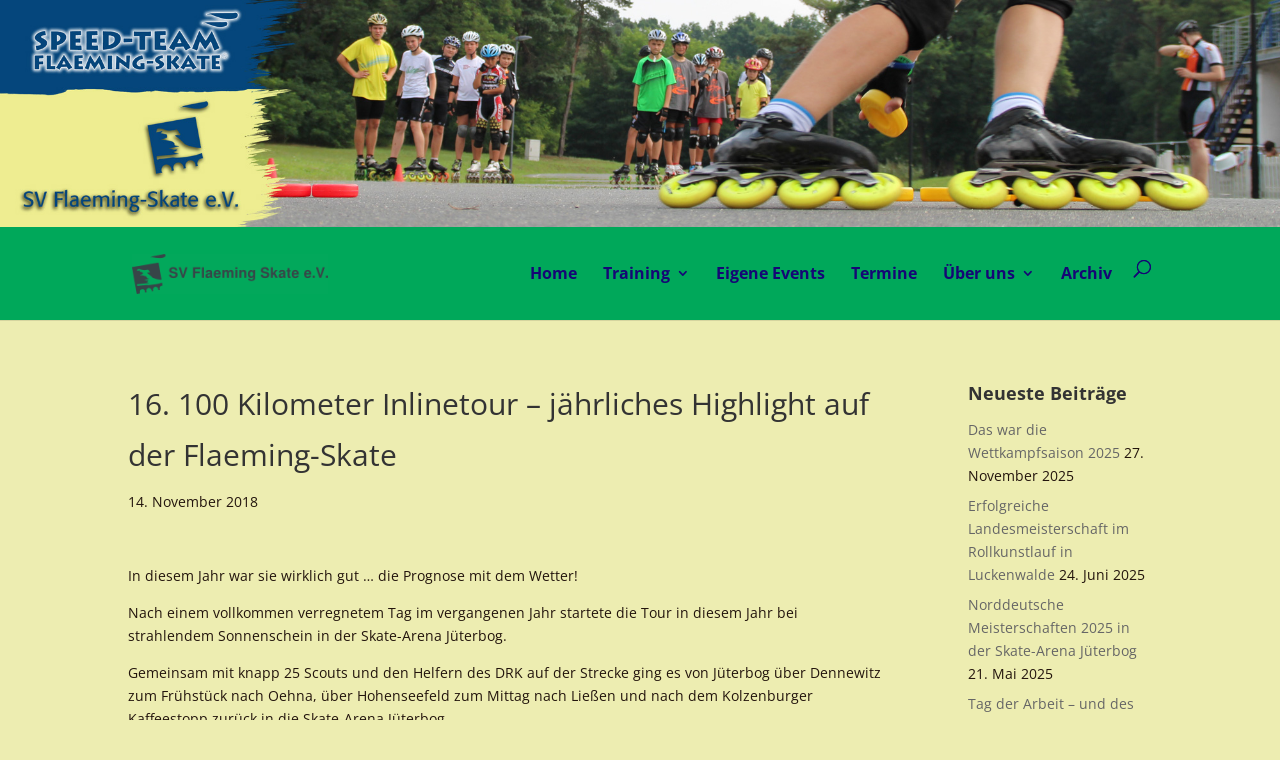

--- FILE ---
content_type: text/css
request_url: https://sv-flaeming-skate.de/wp-content/uploads/wtfdivi/wp_head.css?ver=1646084877
body_size: 741
content:
#main-content,.et_pb_section{background-color:#EDEDB1 !important}@media only screen and ( min-width:981px){body:not(.et_transparent_nav.et_non_fixed_nav) #main-header{position:relative !important;top:0 !important}#main-header.et-fixed-header{position:fixed !important;margin-bottom:0;top:0 !important}body.admin-bar #main-header.et-fixed-header{top:32px !important}#page-container{overflow:hidden}#top-header{position:relative !important;top:0 !important}}@media only screen and ( min-width:981px){#wtfdivi004-page-start-img{margin-bottom:0;width:100%}div#page-container[style]{padding-top:0 !important}html body{line-height:0}html body *{line-height:1.7em}}@media only screen and ( min-width:981px){.et_boxed_layout #wtfdivi004-page-start-img{width:90% !important;max-width:1200px;margin:auto;-moz-box-shadow:0 0 10px 0 rgba(0,0,0,0.2);-webkit-box-shadow:0 0 10px 0 rgba(0,0,0,0.2);box-shadow:0 0 10px 0 rgba(0,0,0,0.2);display:block}.et_boxed_layout #top-header,.et_boxed_layout #main-header{width:100% !important}}@media only screen and ( max-width:980px){#wtfdivi004-page-start-img{display:none !important}}body:not(.dbdb_divi_2_4_up) .et_boxed_layout #wtfdivi004-page-start-img{width:100% !important}.et-fb #page-container{overflow:visible}.et-pb-preview #wtfdivi004-page-start-img{display:none !important}body #main-header{z-index:15050}body #lightbox{z-index:15060}body .et_pb_widget_area_left,body .et_pb_widget_area_right{border-color:rgba(0,0,0,0)}body #page-container{padding-top:193px !important}body //#main-header{//top:32px !important;//}body #top-menu li.current-menu-item>a,body .fullwidth-menu li.current-menu-item>a{font-weight:bold}body #top-menu li{font-size:16px;font-weight:bold}body .et_fixed_nav #logo{margin-bottom:0;max-height:55px}body #top-menu li.mega-menu li>a,body .fullwidth-menu-nav li.mega-menu li>a{width:240px !important}body .marco h4{font-weight:bold}body .event-list .start-date,body .event-list .end-date{background-color:#032f59;color:#e0d18d}body .event-list .event-title h3{font-size:18px}body h4.widgettitle{font-weight:bold}body #event_list_widget-2 a{font-weight:bold;font-size:14px}

--- FILE ---
content_type: text/css
request_url: https://sv-flaeming-skate.de/wp-content/themes/sv-flaeming-skate-e-v/style.css?ver=4.21.1
body_size: 1878
content:
/*
Theme Name:  SV FLAEMING SKATE E.V.
Theme URI:   http://svfs.mkohn.de
Version:     1.0
Description: A child theme of Divi. This is a custom child theme created for our site SV Flaeming Skate e.V..
Author:      Marco Kohn
Author URI:  http://svfs.mkohn.de
Template:    Divi
*/


@import url("../Divi/style.css");


/***********************************************************************
Caution: do not remove this to keep Divi Children Engine always updated 
Divi Children Engine version: 1.0.0
***********************************************************************/

/*------------------------------[FONT ICONS]-----------------------------*/
/*--[Created by Divi Children, http://divi4u.com/divi-children-plugin/]--*/
/*-----------------------------------------------------------------------*/

.icon_tags, .icon_profile, .icon_chat, .icon_clipboard, .icon_calendar {
	font-family: 'ETmodules';
	speak: none;
	font-style: normal;
	font-weight: normal;
	font-variant: normal;
	text-transform: none;
	line-height: 1;
	-webkit-font-smoothing: antialiased;
	-moz-osx-font-smoothing: grayscale;
	font-size: 16px;
	color: #318EC3;
}
.icon_tags:before {
	content: "\e07c";
	padding: 0px 5px 0 0;
}
.icon_profile:before {
	content: "\e08a";
	padding: 0 5px 0 0;
}
.icon_chat:before {
	content: "\e066";
	padding: 0 5px 0 20px;
}
.icon_clipboard:before {
	content: "\e0e6";
	padding: 0 5px 0 20px;
}
.icon_calendar:before {
	content: "\e023";
	padding: 0 5px 0 20px;
}

/*- YOU CAN INCLUDE THE CUSTOM CODE FOR YOUR CHILD THEME BELOW THIS LINE-*/

/*------------------------------------------------*/
/*-----------------[BASIC STYLES]-----------------*/
/*------------------------------------------------*/

/* MK ADDED FOR SPECIAL START */

@media all and (min-width: 768px) {
	.et_pb_posts img {
		float: left; 
		margin-right: 1em;
		margin-top: 1em;
	}	
	.et_pb_posts article:after { /* Clear floated image */
		content: ""; display: table; clear: both;
	}
}

.wp-caption {
	background-color: #ededb1;
	border: none;
}

#homecontent .et_pb_column_1_3 {
	border-left: 1px solid #032f53;
	padding-left: 19px;
	width: 300px;
}

.footer-link-color {
	color: #eeed91;
}

/* MK ADDED FOR SPECIAL END */


/*------------------------------------------------*/
/*---------------[MAIN LAYOUT INFO]---------------*/
/*------------------------------------------------*/

#main-content .container::before {
    background-color: #ededb1;
}

/*------------------------------------------------*/
/*---------------[DROPDOWN MENU]------------------*/
/*------------------------------------------------*/



/*------------------------------------------------*/
/*-------------------[COMMENTS]-------------------*/
/*------------------------------------------------*/



/*------------------------------------------------*/
/*---------------------[FOOTER]-------------------*/
/*------------------------------------------------*/



/*------------------------------------------------*/
/*--------------------[SIDEBAR]-------------------*/
/*------------------------------------------------*/



/*------------------------------------------------*/
/*------------[CAPTIONS AND ALIGNMENTS]-----------*/
/*------------------------------------------------*/



/*------------------------------------------------*/
/*-----------------[WP CALENDAR]------------------*/
/*------------------------------------------------*/



/*------------------------------------------------*/
/*-------------------[PAGE NAVI]------------------*/
/*------------------------------------------------*/



/*------------------------------------------------*/
/*------------------[TRANSITIONS]-----------------*/
/*------------------------------------------------*/



/*------------------------------------------------*/
/*---------------[RESPONSIVE LAYOUTS]-------------*/
/*------------------------------------------------*/

@media only screen and ( min-width: 981px ) {

}

/*-------------------[960px]------------------*/
@media only screen and ( min-width: 981px ) and ( max-width: 1100px ) {

	/*-------------------[Sliders]------------------*/

	/*-------------------[Portfolio]------------------*/

	/*-------------------[Sidebar]------------------*/
	
	/*-------------------[Menu]------------------*/
	
}

/*-------------------[768px]------------------*/
@media only screen and ( max-width: 980px ) {

	/*-------------------[Portfolio]------------------*/
	
	/*-------------------[Sliders]------------------*/
	
	/*-------------------[Menu]------------------*/

}

@media only screen and ( min-width: 768px ) and ( max-width: 980px ) {

}

@media screen and ( max-width: 782px ) {

}

/*-------------------[480px]------------------*/
@media only screen and ( max-width: 767px ) {

	/*-------------------[Menu]------------------*/

}

/*-------------------[320px]------------------*/
@media only screen and ( max-width: 479px ) {

}


/*-----------------------[DIVI CHILDREN ENGINE CSS]----------------------*/
/*--[Created by Divi Children, http://divi4u.com/divi-children-plugin/]--*/
/*------------[Updated to Divi Children Engine version 1.0.0]------------*/

/*------------------------------[FONT ICONS]-----------------------------*/

.icon_tags, .icon_profile, .icon_chat, .icon_clipboard, .icon_calendar {
	font-family: 'ETmodules';
	speak: none;
	font-style: normal;
	font-weight: normal;
	font-variant: normal;
	text-transform: none;
	line-height: 1;
	-webkit-font-smoothing: antialiased;
	-moz-osx-font-smoothing: grayscale;
	font-size: 16px;
	color: #318EC3;
}
.icon_tags:before {
	content: "\e07c";
	padding: 0px 5px 0 0;
}
.icon_profile:before {
	content: "\e08a";
	padding: 0 5px 0 0;
}
.icon_chat:before {
	content: "\e066";
	padding: 0 5px 0 20px;
}
.icon_clipboard:before {
	content: "\e0e6";
	padding: 0 5px 0 20px;
}
.icon_calendar:before {
	content: "\e023";
	padding: 0 5px 0 20px;
}

/* Change header to float correctly wherever it is in the page */
@media only screen and ( min-width:981px ) {
	#main-header { position:relative !important; top:0px !important; } /* inline */
	#main-header.et-fixed-header { position:fixed !important; margin-bottom:0px; top:0px !important; } /* floating */
	body.admin-bar #main-header.et-fixed-header { top:32px !important; } /* adjust for WP admin bar */
	#page-container { overflow:hidden; } /* prevent sub-menus from breaking scrolling */
	
	/* Handle top header */
	#top-header { position:relative !important; top:0px !important; } /* inline header */
}

/* Style the image for full screen layouts */
@media only screen and ( min-width:981px ) {

	#myprefix-page-start-img { margin-bottom:0px; width:100%; }
	
	/* Override Divi JS padding adjustment */
	div#page-container[style] { padding-top:0 !important; } 
	
	/* Remove gap between heading and menu caused by line height */
	body { line-height:0 !important; }
	body * { line-height:1.7em }
}

/* Style the image for box layout */
@media only screen and (min-width: 1200px) {
	.et_boxed_layout #myprefix-page-start-img {
		width:1200px;
		-moz-box-shadow: 0 0 10px 0 rgba(0,0,0,0.2);
		-webkit-box-shadow: 0 0 10px 0 rgba(0, 0, 0, 0.2);
		box-shadow: 0 0 10px 0 rgba(0, 0, 0, 0.2);
		display:block !important;
		margin-left:auto;
		margin-right:auto;
	}
}

/* Hide the image on smaller screens */
@media only screen and ( max-width:980px ) {
	#myprefix-page-start-img { display:none !important; }
}
/*-------------------[END OF DIVI CHILDREN ENGINE CSS]-------------------*/


--- FILE ---
content_type: text/css
request_url: https://sv-flaeming-skate.de/wp-content/et-cache/global/et-divi-customizer-global.min.css?ver=1769001444
body_size: 1109
content:
body{color:#23150d}#et_search_icon:hover,.mobile_menu_bar:before,.mobile_menu_bar:after,.et_toggle_slide_menu:after,.et-social-icon a:hover,.et_pb_sum,.et_pb_pricing li a,.et_pb_pricing_table_button,.et_overlay:before,.entry-summary p.price ins,.et_pb_member_social_links a:hover,.et_pb_widget li a:hover,.et_pb_filterable_portfolio .et_pb_portfolio_filters li a.active,.et_pb_filterable_portfolio .et_pb_portofolio_pagination ul li a.active,.et_pb_gallery .et_pb_gallery_pagination ul li a.active,.wp-pagenavi span.current,.wp-pagenavi a:hover,.nav-single a,.tagged_as a,.posted_in a{color:#07207a}.et_pb_contact_submit,.et_password_protected_form .et_submit_button,.et_pb_bg_layout_light .et_pb_newsletter_button,.comment-reply-link,.form-submit .et_pb_button,.et_pb_bg_layout_light .et_pb_promo_button,.et_pb_bg_layout_light .et_pb_more_button,.et_pb_contact p input[type="checkbox"]:checked+label i:before,.et_pb_bg_layout_light.et_pb_module.et_pb_button{color:#07207a}.footer-widget h4{color:#07207a}.et-search-form,.nav li ul,.et_mobile_menu,.footer-widget li:before,.et_pb_pricing li:before,blockquote{border-color:#07207a}.et_pb_counter_amount,.et_pb_featured_table .et_pb_pricing_heading,.et_quote_content,.et_link_content,.et_audio_content,.et_pb_post_slider.et_pb_bg_layout_dark,.et_slide_in_menu_container,.et_pb_contact p input[type="radio"]:checked+label i:before{background-color:#07207a}a{color:#872501}#main-header,#main-header .nav li ul,.et-search-form,#main-header .et_mobile_menu{background-color:#00a85a}.et_secondary_nav_enabled #page-container #top-header{background-color:#07207a!important}#et-secondary-nav li ul{background-color:#07207a}.et_header_style_centered .mobile_nav .select_page,.et_header_style_split .mobile_nav .select_page,.et_nav_text_color_light #top-menu>li>a,.et_nav_text_color_dark #top-menu>li>a,#top-menu a,.et_mobile_menu li a,.et_nav_text_color_light .et_mobile_menu li a,.et_nav_text_color_dark .et_mobile_menu li a,#et_search_icon:before,.et_search_form_container input,span.et_close_search_field:after,#et-top-navigation .et-cart-info{color:#150675}.et_search_form_container input::-moz-placeholder{color:#150675}.et_search_form_container input::-webkit-input-placeholder{color:#150675}.et_search_form_container input:-ms-input-placeholder{color:#150675}#top-menu li.current-menu-ancestor>a,#top-menu li.current-menu-item>a,#top-menu li.current_page_item>a{color:#630003}#main-footer{background-color:#05467b}#main-footer .footer-widget h4,#main-footer .widget_block h1,#main-footer .widget_block h2,#main-footer .widget_block h3,#main-footer .widget_block h4,#main-footer .widget_block h5,#main-footer .widget_block h6{color:#07207a}.footer-widget li:before{border-color:#07207a}@media only screen and (min-width:981px){.et_fixed_nav #page-container .et-fixed-header#top-header{background-color:#07207a!important}.et_fixed_nav #page-container .et-fixed-header#top-header #et-secondary-nav li ul{background-color:#07207a}.et-fixed-header #top-menu a,.et-fixed-header #et_search_icon:before,.et-fixed-header #et_top_search .et-search-form input,.et-fixed-header .et_search_form_container input,.et-fixed-header .et_close_search_field:after,.et-fixed-header #et-top-navigation .et-cart-info{color:#150675!important}.et-fixed-header .et_search_form_container input::-moz-placeholder{color:#150675!important}.et-fixed-header .et_search_form_container input::-webkit-input-placeholder{color:#150675!important}.et-fixed-header .et_search_form_container input:-ms-input-placeholder{color:#150675!important}.et-fixed-header #top-menu li.current-menu-ancestor>a,.et-fixed-header #top-menu li.current-menu-item>a,.et-fixed-header #top-menu li.current_page_item>a{color:#630003!important}}@media only screen and (min-width:1350px){.et_pb_row{padding:27px 0}.et_pb_section{padding:54px 0}.single.et_pb_pagebuilder_layout.et_full_width_page .et_post_meta_wrapper{padding-top:81px}.et_pb_fullwidth_section{padding:0}}